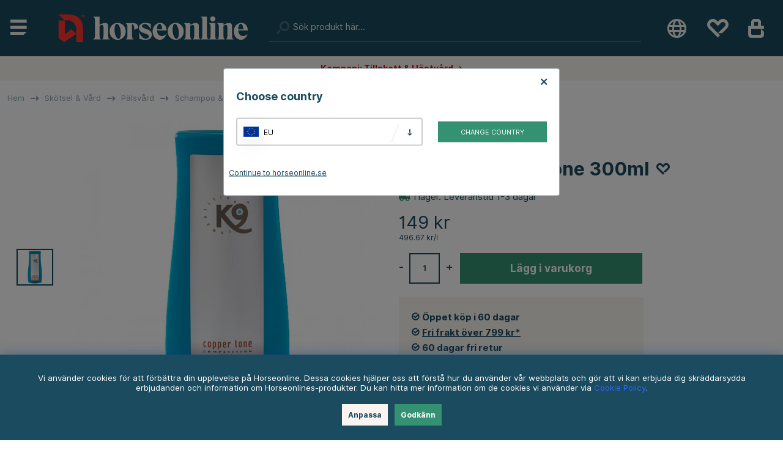

--- FILE ---
content_type: text/javascript; charset=utf-8
request_url: https://sleeknotecustomerscripts.sleeknote.com/40640.js
body_size: 2263
content:
(function(n,t,i,r){function f(t){clearTimeout(s);n[i].CustomerId=40640;n[i].DripAccountId=0;n[i].SleeknotePiwikSiteId=0;n[i].HideSleeknoteBadge=!1;n[i].SleeknoteGoals=[];n[i].DomainLimits={};n[i].CustomInitSettings={isRealMobileSite:!0};n[i].SleekNotes=[{CampaignId:"6361af72-dc15-4725-bfed-1008bc215d07",SplitTestId:"",campaignName:"Embed product: Equipage Ryggskydd Jr svart ",campaignType:"multistep",integrationName:"nointegration",Version:5,placement:["sn-24ce6ee0-f64b-4a9e-8f8e-71125b331fee","sn-24ce6ee0-f64b-4a9e-8f8e-71125b331fee"],BoxAndBarAlignment:[20,20],SleeknoteType:"promote",SleeknoteId:"6361af72-dc15-4725-bfed-1008bc215d07",CustomerId:"40640",steps:[{"Form--1":{name:"Form--1",type:"form",alternativeTypes:"form,pure",teaser:"teaser",success:"success"}},{"Form--1":{name:"Form--1",type:"form",alternativeTypes:"form,pure",distanceFromEdge:"0, 0",teaser:"teaser",success:"success"}}],rules:{display:[1,2],showCount:4,visited:{triggers:!0,targeting:!0,options:!0,placeholder:!0},triggers:[{type:1,value:4}],groups:[{groupAnd:!0,conditionAnd:!0,conditions:[]},{groupAnd:!0,conditionAnd:!1,conditions:[]}]},hasGeo:!1,Hostname:"horseonline.se",summaryId:"10ed5449-685e-4cee-97d4-1a4087eb7180",advOptions:[],locale:"sv",timeZone:"Europe/Stockholm",targeting:{root:{children:{include:{children:{contains:{relationOperator:"OR",values:{"equipage-ryggskydd-svart-6":"equipage-ryggskydd-svart-6"},id:"contains",type:"contains"}},relationOperator:"AND",visibility:"include",id:"include"}},relationOperator:"AND",visibility:"include",id:"Root"},targetAll:!1,doNotUse:!1},formElements:{},images:{"https://sleeknotestaticcontent.sleeknote.com/campaignassets/40640/637096685488561463.png":["png"],"https://sleeknotestaticcontent.sleeknote.com/campaignassets/40640/123456_close_button.png":["png"]},SleekNoteDesktopURL:"//sleeknotestaticcontent.sleeknote.com/editorv2/desktoptoggler/6361af72-dc15-4725-bfed-1008bc215d07.html",SleekNoteDesktopTeaserURL:"//sleeknotestaticcontent.sleeknote.com/editorv2/desktopteaser/6361af72-dc15-4725-bfed-1008bc215d07.html",SleekNoteMobileURL:"//sleeknotestaticcontent.sleeknote.com/editorv2/mobiletoggler/6361af72-dc15-4725-bfed-1008bc215d07.html",SleekNoteMobileTeaserURL:"//sleeknotestaticcontent.sleeknote.com/editorv2/mobileteaser/6361af72-dc15-4725-bfed-1008bc215d07.html"},{CampaignId:"5dcd4082-6d78-44c4-b0f0-969eefc27ed7",SplitTestId:"",campaignName:" Embed product: Sheer Luxe Leather Duo",campaignType:"simple",integrationName:"nointegration",Version:5,placement:["sn-24ce6ee0-f64b-4a9e-8f8e-71125b331fee","sn-24ce6ee0-f64b-4a9e-8f8e-71125b331fee"],BoxAndBarAlignment:[20,20],SleeknoteType:"promote",SleeknoteId:"5dcd4082-6d78-44c4-b0f0-969eefc27ed7",CustomerId:"40640",steps:[{"Form--1":{name:"Form--1",type:"form",alternativeTypes:"form,pure",teaser:"teaser",success:"success"}},{"Form--1":{name:"Form--1",type:"form",alternativeTypes:"form,pure",distanceFromEdge:"0, 0",teaser:"teaser",success:"success"}}],rules:{display:[1,2],showCount:4,visited:{triggers:!0,targeting:!0,options:!0,placeholder:!0},triggers:[{type:1,value:4}],groups:[{groupAnd:!0,conditionAnd:!0,conditions:[]},{groupAnd:!0,conditionAnd:!1,conditions:[]}]},hasGeo:!1,Hostname:"horseonline.se",summaryId:"3ceed104-e95d-4682-a070-33675bf3f326",advOptions:[],locale:"sv",timeZone:"Europe/Stockholm",targeting:{root:{children:{include:{children:{contains:{relationOperator:"OR",values:{"naf-luxe-leather-balsam":"naf-luxe-leather-balsam","naf-luxe-leather-cleanse-condition-spray":"naf-luxe-leather-cleanse-condition-spray"},id:"contains",type:"contains"}},relationOperator:"AND",visibility:"include",id:"include"}},relationOperator:"AND",visibility:"include",id:"Root"},targetAll:!1,doNotUse:!1},formElements:{},SleekNoteDesktopURL:"//sleeknotestaticcontent.sleeknote.com/editorv2/desktoptoggler/5dcd4082-6d78-44c4-b0f0-969eefc27ed7.html",SleekNoteDesktopTeaserURL:"//sleeknotestaticcontent.sleeknote.com/editorv2/desktopteaser/5dcd4082-6d78-44c4-b0f0-969eefc27ed7.html",SleekNoteMobileURL:"//sleeknotestaticcontent.sleeknote.com/editorv2/mobiletoggler/5dcd4082-6d78-44c4-b0f0-969eefc27ed7.html",SleekNoteMobileTeaserURL:"//sleeknotestaticcontent.sleeknote.com/editorv2/mobileteaser/5dcd4082-6d78-44c4-b0f0-969eefc27ed7.html"},{CampaignId:"9a5a77da-67f1-4c76-b3b8-f53946505174",SplitTestId:"",campaignName:"  Embed product: Produkter mot Klåda 3-pack",campaignType:"simple",integrationName:"nointegration",Version:5,placement:["sn-24ce6ee0-f64b-4a9e-8f8e-71125b331fee","sn-24ce6ee0-f64b-4a9e-8f8e-71125b331fee"],BoxAndBarAlignment:[20,20],SleeknoteType:"promote",SleeknoteId:"9a5a77da-67f1-4c76-b3b8-f53946505174",CustomerId:"40640",steps:[{"Form--1":{name:"Form--1",type:"form",alternativeTypes:"form,pure",teaser:"teaser",success:"success"}},{"Form--1":{name:"Form--1",type:"form",alternativeTypes:"form,pure",distanceFromEdge:"0, 0",teaser:"teaser",success:"success"}}],rules:{display:[1,2],showCount:4,visited:{triggers:!0,targeting:!0,options:!0,placeholder:!0},triggers:[{type:1,value:4}],groups:[{groupAnd:!0,conditionAnd:!0,conditions:[]},{groupAnd:!0,conditionAnd:!1,conditions:[]}]},hasGeo:!1,Hostname:"horseonline.se",summaryId:"24a72d14-60c5-4e3d-8d02-93ac1c03e6ee",advOptions:[],locale:"sv",timeZone:"Europe/Stockholm",targeting:{root:{children:{include:{children:{contains:{relationOperator:"OR",values:{"naf-ltshi-skin-wash-1l":"naf-ltshi-skin-wash-1l","naf-d-itch-hudspray-750ml":"naf-d-itch-hudspray-750ml","naf-ltshi-hudsalva-750g":"naf-ltshi-hudsalva-750g"},id:"contains",type:"contains"}},relationOperator:"AND",visibility:"include",id:"include"}},relationOperator:"AND",visibility:"include",id:"Root"},targetAll:!1,doNotUse:!1},formElements:{},SleekNoteDesktopURL:"//sleeknotestaticcontent.sleeknote.com/editorv2/desktoptoggler/9a5a77da-67f1-4c76-b3b8-f53946505174.html",SleekNoteDesktopTeaserURL:"//sleeknotestaticcontent.sleeknote.com/editorv2/desktopteaser/9a5a77da-67f1-4c76-b3b8-f53946505174.html",SleekNoteMobileURL:"//sleeknotestaticcontent.sleeknote.com/editorv2/mobiletoggler/9a5a77da-67f1-4c76-b3b8-f53946505174.html",SleekNoteMobileTeaserURL:"//sleeknotestaticcontent.sleeknote.com/editorv2/mobileteaser/9a5a77da-67f1-4c76-b3b8-f53946505174.html"},{CampaignId:"bc6404e9-7965-43db-ac62-3b497cc662ea",SplitTestId:"",campaignName:"Embed product: Shiny White Stain Eraser Duo",campaignType:"simple",integrationName:"nointegration",Version:5,placement:["sn-24ce6ee0-f64b-4a9e-8f8e-71125b331fee","sn-24ce6ee0-f64b-4a9e-8f8e-71125b331fee"],BoxAndBarAlignment:[20,20],SleeknoteType:"promote",SleeknoteId:"bc6404e9-7965-43db-ac62-3b497cc662ea",CustomerId:"40640",steps:[{"Form--1":{name:"Form--1",type:"form",alternativeTypes:"form,pure",teaser:"teaser",success:"success"}},{"Form--1":{name:"Form--1",type:"form",alternativeTypes:"form,pure",distanceFromEdge:"0, 0",teaser:"teaser",success:"success"}}],rules:{display:[1,2],showCount:4,visited:{triggers:!0,targeting:!0,options:!0,placeholder:!0},triggers:[{type:1,value:4}],groups:[{groupAnd:!0,conditionAnd:!0,conditions:[]},{groupAnd:!0,conditionAnd:!1,conditions:[]}]},hasGeo:!1,Hostname:"horseonline.se",summaryId:"04782f91-686e-40ea-aca1-7463a1af8ca8",advOptions:[],locale:"sv",timeZone:"Europe/Stockholm",targeting:{root:{children:{include:{children:{contains:{relationOperator:"OR",values:{"leovet-skimmelschampo-shiny-white-500-ml":"leovet-skimmelschampo-shiny-white-500-ml","leovet-flackborttagning-shiny-white-spray-550-ml":"leovet-flackborttagning-shiny-white-spray-550-ml"},id:"contains",type:"contains"}},relationOperator:"AND",visibility:"include",id:"include"}},relationOperator:"AND",visibility:"include",id:"Root"},targetAll:!1,doNotUse:!1},formElements:{},SleekNoteDesktopURL:"//sleeknotestaticcontent.sleeknote.com/editorv2/desktoptoggler/bc6404e9-7965-43db-ac62-3b497cc662ea.html",SleekNoteDesktopTeaserURL:"//sleeknotestaticcontent.sleeknote.com/editorv2/desktopteaser/bc6404e9-7965-43db-ac62-3b497cc662ea.html",SleekNoteMobileURL:"//sleeknotestaticcontent.sleeknote.com/editorv2/mobiletoggler/bc6404e9-7965-43db-ac62-3b497cc662ea.html",SleekNoteMobileTeaserURL:"//sleeknotestaticcontent.sleeknote.com/editorv2/mobileteaser/bc6404e9-7965-43db-ac62-3b497cc662ea.html"},{CampaignId:"520df64e-6613-42f0-9de8-c1dd97f7b0b8",SplitTestId:"",campaignName:"SE General 10% Newsletter Signup",campaignType:"multistep",integrationName:"mailchimp",Version:5,placement:[0,0],BoxAndBarAlignment:[9,10],SleeknoteType:"newsletter",SleeknoteId:"520df64e-6613-42f0-9de8-c1dd97f7b0b8",CustomerId:"40640",steps:[{"Form--1":{name:"Form--1",type:"form",alternativeTypes:"form,email,pure",rotate:"bottom",teaser:"teaser",success:"success"},"Teaser--1":{name:"Teaser--1",type:"teaser",alternativeTypes:"teaser",rotate:"bottom",distanceFromEdge:"20, 20",form:"form"},"Success--1":{name:"Success--1",type:"success",alternativeTypes:"success",rotate:"bottom"}},{"Form--1":{name:"Form--1",type:"form",alternativeTypes:"form,email,pure",rotate:"bottom",distanceFromEdge:"50, 20",teaser:"teaser",success:"success"},"Teaser--1":{name:"Teaser--1",type:"teaser",alternativeTypes:"teaser",attach:"right",rotate:"bottom",distanceFromEdge:"20, 20",teaserDelay:8,relativeWidth:44.30098416106095,form:"form"},"Success--1":{name:"Success--1",type:"success",alternativeTypes:"success",rotate:"bottom",distanceFromEdge:"50, 20"}}],rules:{display:[1,2],showCount:4,visited:{triggers:!0,targeting:!0,options:!0},triggers:[{type:1,value:[null,null]}],groups:[{groupAnd:!0,conditionAnd:!0,conditions:[{type:2,matchType:"exclude",value:!0}]},{groupAnd:!0,conditionAnd:!1,conditions:[]}]},hasGeo:!1,Hostname:"horseonline.se",smarts:[[],[]],summaryId:"c50c9c6a-66cd-406e-9e75-a917cfbbc5fa",advOptions:[],locale:"sv",timeZone:"Europe/Paris",targeting:{root:{children:{exclude:{children:{exactMatch:{relationOperator:"OR",values:{"horseonline.se/kassa":"horseonline.se/kassa","horseonline.se/cgi-bin/ibutik/AIR_ibutik.fcgi":"horseonline.se/cgi-bin/ibutik/AIR_ibutik.fcgi"},id:"exactMatch",type:"exactMatch"}},relationOperator:"OR",visibility:"exclude",id:"exclude"}},relationOperator:"AND",visibility:"include",id:"Root"},targetAll:!1,doNotUse:!1},formElements:{email:{step:"Form--1"},MMERGE3:{attrs:{type:"hidden"},value:"Sleeknote General Signup 10% SE"}},images:{"https://sleeknotestaticcontent.sleeknote.com/campaignassets/40640/afc9fd72-8385-4592-8e28-4724cd5b941e.jpg":["jpg","webp","avif"],"https://sleeknotestaticcontent.sleeknote.com/campaignassets/40640/universal-teaser-close.svg":["svg"],"https://sleeknotestaticcontent.sleeknote.com/campaignassets/40640/636613701254000722.png":["png"],"https://sleeknotestaticcontent.sleeknote.com/campaignassets/40640/636613698143062315.png":["png"],"https://sleeknotestaticcontent.sleeknote.com/campaignassets/40640/638430641587942447.jpg":["jpg","webp","avif"]},sub:[],dynamicCouponCodes:[],SleekNoteDesktopURL:"//sleeknotestaticcontent.sleeknote.com/editorv2/desktoptoggler/520df64e-6613-42f0-9de8-c1dd97f7b0b8.html",SleekNoteDesktopTeaserURL:"//sleeknotestaticcontent.sleeknote.com/editorv2/desktopteaser/520df64e-6613-42f0-9de8-c1dd97f7b0b8.html",SleekNoteMobileURL:"//sleeknotestaticcontent.sleeknote.com/editorv2/mobiletoggler/520df64e-6613-42f0-9de8-c1dd97f7b0b8.html",SleekNoteMobileTeaserURL:"//sleeknotestaticcontent.sleeknote.com/editorv2/mobileteaser/520df64e-6613-42f0-9de8-c1dd97f7b0b8.html"}];t&&u.head.appendChild(o)}var u=n.document,o=u.createElement("script"),h=u.readyState!="loading",e=String(Object(u.currentScript).src).split("#")[1]||"a",s;n[i]||(n[i]={});o.src="//sleeknotestaticcontent.sleeknote.com/core.js#"+i;e!="c"&&(s=setTimeout(f,1e4,3),h?f(1):n[t](e=="b"?"DOMContentLoaded":"load",()=>{f(2)}));n[i].API=new Promise(u=>n[t](r,t=>{t.data.type=="load"&&(e=="c"&&(f(0),t.data.command("add",n[i].SleekNotes)),u(t.data.command))}));n[i].triggerOnClick=n[i].triggerOnclick=(...t)=>n[i].API.then(n=>n.call(n,"launch",...t))})(window,"addEventListener","SleekNote","sleekNote")

--- FILE ---
content_type: image/svg+xml
request_url: https://horseonline.se/themes/horseonline/design/bilder/horseonline-campaign-symbol.svg
body_size: 324
content:
<?xml version="1.0" encoding="UTF-8"?>
<svg width="920px" height="1000px" viewBox="0 0 920 1000" version="1.1" xmlns="http://www.w3.org/2000/svg" xmlns:xlink="http://www.w3.org/1999/xlink">
    <title>horseonline-campaign-symbol-920px</title>
    <g id="horseonline-campaign-symbol-920px" stroke="none" stroke-width="1" fill="none" fill-rule="evenodd">
        <path d="M701.5,595 C787.932563,595 858,665.291294 858,752 C858,838.708706 787.932563,909 701.5,909 C615.067437,909 545,838.708706 545,752 C545,665.291294 615.067437,595 701.5,595 Z M860,99 L298.51254,903 L59,903 L620.48746,99 L860,99 Z M224.5,91 C310.932563,91 381,161.291294 381,248 C381,334.708706 310.932563,405 224.5,405 C138.067437,405 68,334.708706 68,248 C68,161.291294 138.067437,91 224.5,91 Z" id="Percent" fill="#FF352E"></path>
    </g>
</svg>